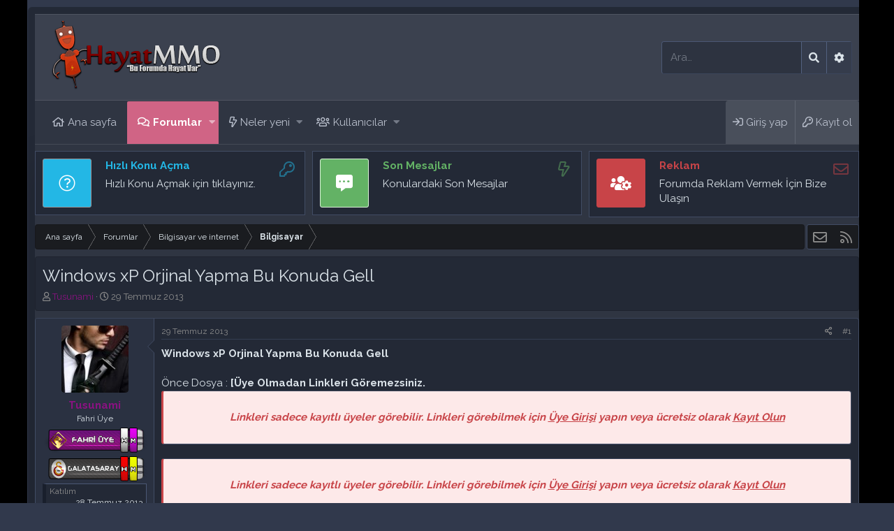

--- FILE ---
content_type: text/html; charset=utf-8
request_url: https://www.hayatmmo.org/konu/windows-xp-orjinal-yapma-bu-konuda-gell.702/
body_size: 13337
content:
<!DOCTYPE html>
<html id="XF" lang="tr-TR" dir="LTR"
	data-app="public"
	data-template="thread_view"
	data-container-key="node-385"
	data-content-key="thread-702"
	data-logged-in="false"
	data-cookie-prefix="xf_"
	data-csrf="1769145733,7df8009af41993bf7a556df9cd16cb16"
	class="XenMake PageStyleBoxed  has-no-js template-thread_view"
	>
<head>
	<meta charset="utf-8" />
	<meta http-equiv="X-UA-Compatible" content="IE=Edge" />
	<meta name="viewport" content="width=device-width, initial-scale=1, viewport-fit=cover">

	
	
	
	<link rel="shortcut icon" href="favicon.ico"/>
	<title>Windows xP Orjinal Yapma Bu Konuda Gell | Hayatmmo</title>

	
		
		<meta name="description" content="Windows xP Orjinal Yapma Bu Konuda Gell 

 Önce Dosya : [Üye Olmadan Linkleri Göremezsiniz. [url=http://www.fullmmo.net/register.php&quot;&gt;Üye Olmak için..." />
		<meta property="og:description" content="Windows xP Orjinal Yapma Bu Konuda Gell 

 Önce Dosya : [Üye Olmadan Linkleri Göremezsiniz. [url=http://www.fullmmo.net/register.php&quot;&gt;Üye Olmak için TIKLAYIN...[/url]]|202p9|49674688|vindovsunuzu_orgenal_yapen_dark_an  gel.rar|605|R~0|0|0

 rar pass:

 [Üye Olmadan Linkleri Göremezsiniz..." />
		<meta property="twitter:description" content="Windows xP Orjinal Yapma Bu Konuda Gell 

 Önce Dosya : [Üye Olmadan Linkleri Göremezsiniz. [url=http://www.fullmmo.net/register.php&quot;&gt;Üye Olmak için..." />
	
	
		<meta property="og:url" content="https://www.hayatmmo.org/konu/windows-xp-orjinal-yapma-bu-konuda-gell.702/" />
	
		<link rel="canonical" href="https://www.hayatmmo.org/konu/windows-xp-orjinal-yapma-bu-konuda-gell.702/" />
	

	
		
	
	
	<meta property="og:site_name" content="Hayatmmo" />


	
	
		
	
	
	<meta property="og:type" content="website" />


	
	
		
	
	
	
		<meta property="og:title" content="Windows xP Orjinal Yapma Bu Konuda Gell" />
		<meta property="twitter:title" content="Windows xP Orjinal Yapma Bu Konuda Gell" />
	


	
	
	
	

	
		<meta name="theme-color" content="#3b414f" />
	

	
	

	
	<link rel="preload" href="/styles/fonts/fa/fa-regular-400.woff2" as="font" type="font/woff2" crossorigin="anonymous" />


	<link rel="preload" href="/styles/fonts/fa/fa-solid-900.woff2" as="font" type="font/woff2" crossorigin="anonymous" />


<link rel="preload" href="/styles/fonts/fa/fa-brands-400.woff2" as="font" type="font/woff2" crossorigin="anonymous" />

	<link rel="stylesheet" href="/css.php?css=public%3Anormalize.css%2Cpublic%3Acore.less%2Cpublic%3Aapp.less&amp;s=12&amp;l=3&amp;d=1723245351&amp;k=3f9d7e6985fdd1205e62233e2f7cccbcb2c3de21" />

	<link rel="stylesheet" href="/css.php?css=public%3AUserActivity.less%2Cpublic%3Amessage.less%2Cpublic%3Ashare_controls.less%2Cpublic%3Axm_core.less%2Cpublic%3Axm_footer.less%2Cpublic%3Axm_hero.less%2Cpublic%3Aextra.less&amp;s=12&amp;l=3&amp;d=1723245351&amp;k=ab804e8b685d6c0e66c3489dab720d384a892c53" />

	
		<script src="/js/xf/preamble.min.js?_v=5374ff6e"></script>
	


	
	
	
	<script async src="https://www.googletagmanager.com/gtag/js?id=UA-18262629-4"></script>
	<script>
		window.dataLayer = window.dataLayer || [];
		function gtag(){dataLayer.push(arguments);}
		gtag('js', new Date());
		gtag('config', 'UA-18262629-4', {
			// 
			
			
		});
	</script>

	<!--XenForo_Require:CSS-->
	
		<link href='//fonts.googleapis.com/css?family=Raleway:400,500,600,700' rel='stylesheet' type='text/css'>
	
	
	
	
</head>
<body data-template="thread_view">

<div class="p-pageWrapper" id="top">



<div class="xm-page-wrapper">


<header class="p-header" id="header">
	<div class="p-header-inner">
		<div class="p-header-content">

			<div class="p-header-logo p-header-logo--image">
				<a href="https://www.hayatmmo.org">
										
					<img src="/styles/xenmake/elegant-dark/xenforo/logo.png"
						alt="Hayatmmo" class="logo-desktop"
						 />
					
					
				</a>
			</div>

			
			
			
				


	<div class="xm-searchWrapper">
		<div class="xm-search--field">
			<input type="text" class="input" name="keywords" placeholder="Ara…" aria-label="Ara" form="xmSearch" data-menu-autofocus="true" />
		</div>
		<div class="xm-search--submit">
			<button type="submit" form="xmSearch">
				<i class="fa fa-search" aria-hidden="true" data-xf-init="tooltip" title="Ara"></i>
			</button>
		</div>
		<div class="xm-search--advance">
			<i class="fa fa-cog" aria-hidden="true"
			   data-xf-click="menu"
			   aria-label="Ara"
			   aria-expanded="false"
			   data-xf-init="tooltip"
			   title="Daha fazla seçenek"
			   aria-haspopup="true"></i>
			<div class="menu menu--structural" data-menu="menu" aria-hidden="true">
				<div class="menu-content">
					<form action="/arama/aranan" id="xmSearch" class="xm-search" method="post" data-no-auto-focus="true">
						
						<div class="menu-row">
						
			<select name="constraints" class="js-quickSearch-constraint input" aria-label="içinde ara">
				<option value="">Her yerde</option>
<option value="{&quot;search_type&quot;:&quot;post&quot;}">Konular</option>
<option value="{&quot;search_type&quot;:&quot;post&quot;,&quot;c&quot;:{&quot;nodes&quot;:[385],&quot;child_nodes&quot;:1}}">Bu forum</option>
<option value="{&quot;search_type&quot;:&quot;post&quot;,&quot;c&quot;:{&quot;thread&quot;:702}}">Bu konu</option>

			</select>
		
							</div>
						
						
						
						<div class="menu-row">
							<label class="iconic"><input type="checkbox"  name="c[title_only]" value="1" /><i aria-hidden="true"></i><span class="iconic-label">Sadece başlıkları ara</span></label>

						</div>
						
						<div class="menu-row">
							<div class="inputGroup">
								<span class="inputGroup-text" id="ctrl_search_menu_by_member">Kullanıcı:</span>
								<input type="text" class="input" name="c[users]" data-xf-init="auto-complete" placeholder="Üye" aria-labelledby="ctrl_search_menu_by_member" />
							</div>
						</div>
						<div class="menu-footer">
							<span class="menu-footer-controls">
								<button type="submit" class="button--primary button button--icon button--icon--search"><span class="button-text">Ara</span></button>
								<a href="/arama/" class="button"><span class="button-text">Gelişmiş Arama…</span></a>
							</span>
						</div>
						<input type="hidden" name="_xfToken" value="1769145733,7df8009af41993bf7a556df9cd16cb16" />
					</form>
				</div>			
			</div>			
		</div>
	</div>


			
		</div>
	</div>
</header>






	<div class="p-navSticky p-navSticky--primary" data-xf-init="sticky-header">
		
	<nav class="p-nav">
		<div class="p-nav-inner">
			<a class="p-nav-menuTrigger" data-xf-click="off-canvas" data-menu=".js-headerOffCanvasMenu" role="button" tabindex="0">
				<i aria-hidden="true"></i>
				<span class="p-nav-menuText">Menü</span>
			</a>

			<div class="p-nav-smallLogo">
				<a href="https://www.hayatmmo.org">
							
					<img src="/styles/xenmake/elegant-dark/xenforo/logo.png"
						alt="Hayatmmo" class="logo-desktop"
					 />
					
					
				</a>
			</div>

			<div class="p-nav-scroller hScroller" data-xf-init="h-scroller" data-auto-scroll=".p-navEl.is-selected">
				<div class="hScroller-scroll">
					<ul class="p-nav-list js-offCanvasNavSource">
					
						<li>
							
	<div class="p-navEl " >
		

			
	
	<a href="https://www.hayatmmo.org"
		class="p-navEl-link "
		
		data-xf-key="1"
		data-nav-id="home">Ana sayfa</a>


			

		
		
	</div>

						</li>
					
						<li>
							
	<div class="p-navEl is-selected" data-has-children="true">
		

			
	
	<a href="/"
		class="p-navEl-link p-navEl-link--splitMenu "
		
		
		data-nav-id="forums">Forumlar</a>


			<a data-xf-key="2"
				data-xf-click="menu"
				data-menu-pos-ref="< .p-navEl"
				class="p-navEl-splitTrigger"
				role="button"
				tabindex="0"
				aria-label="Genişletilmiş geçiş"
				aria-expanded="false"
				aria-haspopup="true"></a>

		
		
			<div class="menu menu--structural" data-menu="menu" aria-hidden="true">
				<div class="menu-content">
					<!--<h4 class="menu-header">Forumlar</h4>-->
					
						
	
	
	<a href="/whats-new/posts/"
		class="menu-linkRow u-indentDepth0 js-offCanvasCopy "
		
		
		data-nav-id="newPosts">Yeni mesajlar</a>

	

					
						
	
	
	<a href="/arama/?type=post"
		class="menu-linkRow u-indentDepth0 js-offCanvasCopy "
		
		
		data-nav-id="searchForums">Forumlarda ara</a>

	

					
				</div>
			</div>
		
	</div>

						</li>
					
						<li>
							
	<div class="p-navEl " data-has-children="true">
		

			
	
	<a href="/whats-new/"
		class="p-navEl-link p-navEl-link--splitMenu "
		
		
		data-nav-id="whatsNew">Neler yeni</a>


			<a data-xf-key="3"
				data-xf-click="menu"
				data-menu-pos-ref="< .p-navEl"
				class="p-navEl-splitTrigger"
				role="button"
				tabindex="0"
				aria-label="Genişletilmiş geçiş"
				aria-expanded="false"
				aria-haspopup="true"></a>

		
		
			<div class="menu menu--structural" data-menu="menu" aria-hidden="true">
				<div class="menu-content">
					<!--<h4 class="menu-header">Neler yeni</h4>-->
					
						
	
	
	<a href="/whats-new/posts/"
		class="menu-linkRow u-indentDepth0 js-offCanvasCopy "
		 rel="nofollow"
		
		data-nav-id="whatsNewPosts">Yeni mesajlar</a>

	

					
						
	
	
	<a href="/whats-new/profile-posts/"
		class="menu-linkRow u-indentDepth0 js-offCanvasCopy "
		 rel="nofollow"
		
		data-nav-id="whatsNewProfilePosts">Yeni profil mesajları</a>

	

					
						
	
	
	<a href="/whats-new/latest-activity"
		class="menu-linkRow u-indentDepth0 js-offCanvasCopy "
		 rel="nofollow"
		
		data-nav-id="latestActivity">Son aktiviteler</a>

	

					
				</div>
			</div>
		
	</div>

						</li>
					
						<li>
							
	<div class="p-navEl " data-has-children="true">
		

			
	
	<a href="/uye/"
		class="p-navEl-link p-navEl-link--splitMenu "
		
		
		data-nav-id="members">Kullanıcılar</a>


			<a data-xf-key="4"
				data-xf-click="menu"
				data-menu-pos-ref="< .p-navEl"
				class="p-navEl-splitTrigger"
				role="button"
				tabindex="0"
				aria-label="Genişletilmiş geçiş"
				aria-expanded="false"
				aria-haspopup="true"></a>

		
		
			<div class="menu menu--structural" data-menu="menu" aria-hidden="true">
				<div class="menu-content">
					<!--<h4 class="menu-header">Kullanıcılar</h4>-->
					
						
	
	
	<a href="/çevrimiçi/"
		class="menu-linkRow u-indentDepth0 js-offCanvasCopy "
		
		
		data-nav-id="currentVisitors">Şu anki ziyaretçiler</a>

	

					
						
	
	
	<a href="/whats-new/profile-posts/"
		class="menu-linkRow u-indentDepth0 js-offCanvasCopy "
		 rel="nofollow"
		
		data-nav-id="newProfilePosts">Yeni profil mesajları</a>

	

					
						
	
	
	<a href="/arama/?type=profile_post"
		class="menu-linkRow u-indentDepth0 js-offCanvasCopy "
		
		
		data-nav-id="searchProfilePosts">Profil mesajlarında ara</a>

	

					
				</div>
			</div>
		
	</div>

						</li>
					
					</ul>
				</div>
			</div>
			
			
			<div class="p-nav-opposite">
				<div class="p-navgroup p-account p-navgroup--guest">
					
						<a href="/login/" class="p-navgroup-link p-navgroup-link--textual p-navgroup-link--logIn"
							data-xf-click="overlay" data-follow-redirects="on">
							<span class="p-navgroup-linkText">Giriş yap</span>
						</a>
						
							<a href="/register/" class="p-navgroup-link p-navgroup-link--textual p-navgroup-link--register"
								data-xf-click="overlay" data-follow-redirects="on">
								<span class="p-navgroup-linkText">Kayıt ol</span>
							</a>
						
					
					
					
				</div>

				<div class="p-navgroup p-discovery">
					<a href="/whats-new/"
						class="p-navgroup-link p-navgroup-link--iconic p-navgroup-link--whatsnew"
						aria-label="Neler yeni"
						title="Neler yeni">
						<i aria-hidden="true"></i>
						<span class="p-navgroup-linkText">Neler yeni</span>
					</a>

					
						<a href="/arama/"
							class="p-navgroup-link p-navgroup-link--iconic p-navgroup-link--search"
							data-xf-click="menu"
							data-xf-key="/"
							aria-label="Ara"
							aria-expanded="false"
							aria-haspopup="true"
							title="Ara">
							<i aria-hidden="true"></i>
							<span class="p-navgroup-linkText">Ara</span>
						</a>
						<div class="menu menu--structural menu--wide" data-menu="menu" aria-hidden="true">
							<form action="/arama/aranan" method="post"
								class="menu-content"
								data-xf-init="quick-search">

								<h3 class="menu-header">Ara</h3>
								
								<div class="menu-row">
									
										<div class="inputGroup inputGroup--joined">
											<input type="text" class="input" name="keywords" placeholder="Ara…" aria-label="Ara" data-menu-autofocus="true" />
											
			<select name="constraints" class="js-quickSearch-constraint input" aria-label="içinde ara">
				<option value="">Her yerde</option>
<option value="{&quot;search_type&quot;:&quot;post&quot;}">Konular</option>
<option value="{&quot;search_type&quot;:&quot;post&quot;,&quot;c&quot;:{&quot;nodes&quot;:[385],&quot;child_nodes&quot;:1}}">Bu forum</option>
<option value="{&quot;search_type&quot;:&quot;post&quot;,&quot;c&quot;:{&quot;thread&quot;:702}}">Bu konu</option>

			</select>
		
										</div>
									
								</div>

								
								<div class="menu-row">
									<label class="iconic"><input type="checkbox"  name="c[title_only]" value="1" /><i aria-hidden="true"></i><span class="iconic-label">Sadece başlıkları ara</span></label>

								</div>
								
								<div class="menu-row">
									<div class="inputGroup">
										<span class="inputGroup-text" id="ctrl_search_menu_by_member">Kullanıcı:</span>
										<input type="text" class="input" name="c[users]" data-xf-init="auto-complete" placeholder="Üye" aria-labelledby="ctrl_search_menu_by_member" />
									</div>
								</div>
								<div class="menu-footer">
									<span class="menu-footer-controls">
										<button type="submit" class="button--primary button button--icon button--icon--search"><span class="button-text">Ara</span></button>
										<a href="/arama/" class="button"><span class="button-text">Gelişmiş Arama…</span></a>
									</span>
								</div>

								<input type="hidden" name="_xfToken" value="1769145733,7df8009af41993bf7a556df9cd16cb16" />
							</form>
						</div>
					
					
				</div>
			</div>
			
		</div>
	</nav>

	</div>
	




<div class="offCanvasMenu offCanvasMenu--nav js-headerOffCanvasMenu" data-menu="menu" aria-hidden="true" data-ocm-builder="navigation">
	<div class="offCanvasMenu-backdrop" data-menu-close="true"></div>
	<div class="offCanvasMenu-content">
		<div class="offCanvasMenu-header">
			Menü
			<a class="offCanvasMenu-closer" data-menu-close="true" role="button" tabindex="0" aria-label="Kapat"></a>
		</div>
		
			<div class="p-offCanvasRegisterLink">
				<div class="offCanvasMenu-linkHolder">
					<a href="/login/" class="offCanvasMenu-link" data-xf-click="overlay" data-menu-close="true">
						Giriş yap
					</a>
				</div>
				<hr class="offCanvasMenu-separator" />
				
					<div class="offCanvasMenu-linkHolder">
						<a href="/register/" class="offCanvasMenu-link" data-xf-click="overlay" data-menu-close="true">
							Kayıt ol
						</a>
					</div>
					<hr class="offCanvasMenu-separator" />
				
			</div>
		
		<div class="js-offCanvasNavTarget"></div>
	</div>
</div>


	

<div class="p-body">
	<div class="p-body-inner">
	
		
		
<div id="hero-page-content" class="hero-section">
	<div class="p-hero-inner container">
		
		<div class="hero-block ask">
			<div class="hero-body">
				<div class="hero-content">
					<div class="hero-icon-box-style">
						<div class="hero_icon blue">
							<span class="hero_crown">
								<span class="hero_crown"><i class="fal fa-question-circle"></i></span>
							</span>
						</div>
						<div class="icon-box-body">
						<h4>Hızlı Konu Açma</h4>
							<p>Hızlı Konu Açmak için tıklayınız.</p>	
						</div>
						<div class="icon-box-links">
							
								
									<a href="/register/" class="button--register button button button--icon button--icon--write" data-xf-click="overlay" data-xf-click="overlay" data-follow-redirects="on" data-xf-init="tooltip" title="Kayıt ol"><span class="button-text">
									</span></a>
									
							
						</div>
					</div>
				</div>
			</div>	
		</div>
		
		
		<div class="hero-block answer">
			<div class="hero-body">
				<div class="hero-content">
					<div class="hero-icon-box-style">
						<div class="hero_icon green">
							<span class="hero_crown"><i class="fas fa-comment-alt-dots"></i></span>
						</div>
						<div class="icon-box-body">
						<h4>Son Mesajlar</h4>
							<p>Konulardaki Son Mesajlar</p>
						</div>
						<div class="icon-box-links">
							
								<a href="/whats-new/posts/" class="button--green button button button--icon button--icon--bolt" data-xf-init="tooltip" title="Yeni mesajlar"><span class="button-text"></span></a>
							
						</div>
					</div>
				</div>
			</div>	
		</div>
		
		
		<div class="hero-block expert">
			<div class="hero-body">
				<div class="hero-content">
					<div class="hero-icon-box-style">
						<div class="hero_icon red">
							<span class="hero_crown"><i class="fas fa-users-cog"></i></span>
						</div>
						<div class="icon-box-body">
						<h4>Reklam</h4>
							<p>Forumda Reklam Vermek İçin Bize Ulaşın</p>
						</div>
						<div class="icon-box-links">
							
							
									
									<a href="/cesitli/iletisim/" class="button--red button button button--icon button--icon--reply" data-xf-click="overlay" data-xf-init="tooltip" title="Bize ulaşın"><span class="button-text">
									</span></a>	
								
							
							
						</div>
					</div>
				</div>
			</div>	
		</div>
		
	</div>
</div>
	
		<!--XF:EXTRA_OUTPUT-->

		

		

		
		
		<div class='xenmake-breadcrumb'>
		
	
		<ul class="p-breadcrumbs "
			itemscope itemtype="https://schema.org/BreadcrumbList">
		
			

			
			
				
				
	<li itemprop="itemListElement" itemscope itemtype="https://schema.org/ListItem">
		<a href="https://www.hayatmmo.org" itemprop="item">
			<span itemprop="name">Ana sayfa</span>
		</a>
		<meta itemprop="position" content="1" />
	</li>

			

			
				
				
	<li itemprop="itemListElement" itemscope itemtype="https://schema.org/ListItem">
		<a href="/" itemprop="item">
			<span itemprop="name">Forumlar</span>
		</a>
		<meta itemprop="position" content="2" />
	</li>

			
			
				
				
	<li itemprop="itemListElement" itemscope itemtype="https://schema.org/ListItem">
		<a href="/kategori/bilgisayar-ve-internet.384/" itemprop="item">
			<span itemprop="name">Bilgisayar ve internet</span>
		</a>
		<meta itemprop="position" content="3" />
	</li>

			
				
				
	<li itemprop="itemListElement" itemscope itemtype="https://schema.org/ListItem">
		<a href="/forum/bilgisayar.385/" itemprop="item">
			<span itemprop="name">Bilgisayar</span>
		</a>
		<meta itemprop="position" content="4" />
	</li>

			

		
		</ul>
		
			
	

	
	
		<div class="block">
			<h3 class="block-minorHeader"><i class=""></i> Follow Us On Social Media</h3>	
		</div>
		
	
	<div class="shareButtons shareButtons--iconic">
		

			

			
			
			

			
			
			
			
			

			
			
			
			
			
			
			
			
			
			
			
						
			
		
			
				
			
			
			
				
					<a class="shareButtons-button shareButtons-button--email" href="/cesitli/iletisim" data-xf-click="overlay">
				
						<i aria-hidden="true"></i>
					<span>Bize ulaşın</span>
				</a>
			

			
				<a class="shareButtons-button shareButtons-button--rss" href="/forum/-/index.rss" target="_blank">
					<i aria-hidden="true"></i>
					<span>RSS</span>
				</a>
			
			
		
	</div>

		
	

		</div>
			
		

		
	<noscript><div class="blockMessage blockMessage--important blockMessage--iconic u-noJsOnly">JavaScript devre dışı. Daha iyi bir deneyim için, önce lütfen tarayıcınızda JavaScript'i etkinleştirin.</div></noscript>

		
	<!--[if lt IE 9]><div class="blockMessage blockMessage&#45;&#45;important blockMessage&#45;&#45;iconic">Çok eski bir web tarayıcısı kullanıyorsunuz. Bu veya diğer siteleri görüntülemekte sorunlar yaşayabilirsiniz..<br />Tarayıcınızı güncellemeli veya <a href="https://www.google.com/chrome/browser/" target="_blank">alternatif bir tarayıcı</a> kullanmalısınız.</div><![endif]-->


		
			<div class="p-body-header">
			
				
					<div class="p-title ">
					
						
							
								<h1 class="p-title-value">Windows xP Orjinal Yapma Bu Konuda Gell
	
	
	
	

</h1>
							
						
						
					
					</div>
				

				
					<div class="p-description">
	<ul class="listInline listInline--bullet">
		<li>
			<i class="fa--xf far fa-user" aria-hidden="true" title="Konbuyu başlatan"></i>
			<span class="u-srOnly">Konbuyu başlatan</span>

			<a href="/uye/tusunami.175/" class="username  u-concealed" dir="auto" data-user-id="175" data-xf-init="member-tooltip"><span class="username--style13">Tusunami</span></a>
		</li>
		<li>
			<i class="fa--xf far fa-clock" aria-hidden="true" title="Başlangıç tarihi"></i>
			<span class="u-srOnly">Başlangıç tarihi</span>

			<a href="/konu/windows-xp-orjinal-yapma-bu-konuda-gell.702/" class="u-concealed"><time  class="u-dt" dir="auto" datetime="2013-07-29T01:44:43+0300" data-time="1375051483" data-date-string="29 Temmuz 2013" data-time-string="01:44" title="29 Temmuz 2013 01:44'de">29 Temmuz 2013</time></a>
		</li>
		
	</ul>
</div>
				
			
			</div>
		

		<div class="p-body-main   xm-sidebar-default">
			

			<div class="p-body-content">
				
				<div class="p-body-pageContent">








	
	
	
		
	
	
	


	
	
	
		
	
	
	


	
	
		
	
	
	


	
	









	

	
		
	







	







<div class="block block--messages" data-xf-init="" data-type="post" data-href="/inline-mod/">

	
	


	<div class="block-outer"></div>

	<div class="block-outer js-threadStatusField"></div>

	<div class="block-container lbContainer"
		data-xf-init="lightbox select-to-quote"
		data-message-selector=".js-post"
		data-lb-id="thread-702"
		data-lb-universal="1">

		<div class="block-body js-replyNewMessageContainer">
			
				
					
	
	
	<article class="message message--post js-post js-inlineModContainer  "
		data-author="Tusunami"
		data-content="post-865"
		id="js-post-865">

		<span class="u-anchorTarget" id="post-865"></span>

		<div class="message-inner">
			<div class="message-cell message-cell--user">
				

	<section itemscope itemtype="https://schema.org/Person" class="message-user">
		<div class="message-avatar ">
			<div class="message-avatar-wrapper">
				<a href="/uye/tusunami.175/" class="avatar avatar--m" data-user-id="175" data-xf-init="member-tooltip">
			<img src="/data/avatars/m/0/175.jpg?1491317231"  alt="Tusunami" class="avatar-u175-m" itemprop="image" /> 
		</a>
				
			</div>
		</div>
		<div class="message-userDetails">
			<h4 class="message-name"><a href="/uye/tusunami.175/" class="username " dir="auto" data-user-id="175" data-xf-init="member-tooltip" itemprop="name"><span class="username--style13">Tusunami</span></a></h4>
			<h5 class="userTitle message-userTitle" dir="auto" itemprop="jobTitle">Fahri Üye</h5>
			<div class="userBanner fahri_rank message-userBanner" itemprop="jobTitle"><span class="userBanner-before"></span><strong>Fahri Üye</strong><span class="userBanner-after"></span></div>
<div class="userBanner galatasaray_rank message-userBanner" itemprop="jobTitle"><span class="userBanner-before"></span><strong>Galatasaray</strong><span class="userBanner-after"></span></div>
		</div>
		
			
			
				<div class="message-userExtras">
				
					
						<dl class="pairs pairs--justified">
							<dt>Katılım</dt>
							<dd>28 Temmuz 2013</dd>
						</dl>
					
					
						<dl class="pairs pairs--justified">
							<dt>Mesajlar</dt>
							<dd>47</dd>
						</dl>
					
					
						<dl class="pairs pairs--justified">
							<dt>Tepkime puanı</dt>
							<dd>9</dd>
						</dl>
					
					
						<dl class="pairs pairs--justified">
							<dt>Puanları</dt>
							<dd>0</dd>
						</dl>
					
					
					
						<dl class="pairs pairs--justified">
							<dt>Konum</dt>
							<dd>
								
									<a href="/cesitli/location-info?location=Universe" rel="nofollow noreferrer" target="_blank" class="u-concealed">Universe</a>
								
							</dd>
						</dl>
					
					
						<dl class="pairs pairs--justified">
							<dt>Web sitesi</dt>
							<dd><a href="http://www.twitter.com/tusunamii" rel="nofollow" target="_blank">www.twitter.com</a></dd>
						</dl>
					
					
						

	

						
							

	

						
					
				
				</div>
			
		
		<span class="message-userArrow"></span>
	</section>

			</div>
			<div class="message-cell message-cell--main">
				<div class="message-main js-quickEditTarget">

					<header class="message-attribution message-attribution--split">
						<div class="message-attribution-main">
							<a href="/konu/windows-xp-orjinal-yapma-bu-konuda-gell.702/post-865" class="u-concealed"
								rel="nofollow">
								<time  class="u-dt" dir="auto" datetime="2013-07-29T01:44:43+0300" data-time="1375051483" data-date-string="29 Temmuz 2013" data-time-string="01:44" title="29 Temmuz 2013 01:44'de">29 Temmuz 2013</time>
							</a>
						</div>

						<ul class="message-attribution-opposite message-attribution-opposite--list">
							
							<li>
								<a href="/konu/windows-xp-orjinal-yapma-bu-konuda-gell.702/post-865"
									data-xf-init="share-tooltip" data-href="/mesaj/865/share"
									rel="nofollow">
									<i class="fa--xf far fa-share-alt" aria-hidden="true"></i>
								</a>
							</li>
							
							
								<li>
									<a href="/konu/windows-xp-orjinal-yapma-bu-konuda-gell.702/post-865" rel="nofollow">
										#1
									</a>
								</li>
							
						</ul>
					</header>

					<div class="message-content js-messageContent">

						
						
						

						<div class="message-userContent lbContainer js-lbContainer "
							data-lb-id="post-865"
							data-lb-caption-desc="Tusunami &middot; 29 Temmuz 2013 01:44&#039;de">

							
								

	

							

							<article class="message-body js-selectToQuote">
								
								<div class="bbWrapper"><b> Windows xP Orjinal Yapma Bu Konuda Gell </b><br />
<br />
 Önce Dosya : <b>[Üye Olmadan Linkleri Göremezsiniz. <div class="blockMessage blockMessage--error">
<br />
<strong><em><div align="center">Linkleri sadece kayıtlı üyeler görebilir. Linkleri görebilmek için <a href="/login">Üye Girişi</a> yapın veya ücretsiz olarak <a href="/register">Kayıt Olun</a></div></em></strong>
<br />
</div></b><div class="blockMessage blockMessage--error">
<br />
<strong><em><div align="center">Linkleri sadece kayıtlı üyeler görebilir. Linkleri görebilmek için <a href="/login">Üye Girişi</a> yapın veya ücretsiz olarak <a href="/register">Kayıt Olun</a></div></em></strong>
<br />
</div></div>
								<div class="js-selectToQuoteEnd">&nbsp;</div>
								
							</article>

							
								

	

							

							
						</div>

						

						
	

					</div>

					<footer class="message-footer">
						

						<div class="reactionsBar js-reactionsList ">
							
						</div>

						<div class="js-historyTarget message-historyTarget toggleTarget" data-href="trigger-href"></div>
					</footer>
				</div>
			</div>
			
		</div>
	</article>

	

				
			
		</div>
	</div>

	
		<div class="block-outer block-outer--after">
			
				
				
				
					<div class="block-outer-opposite">
						
							<a href="/login/" class="button--link button" data-xf-click="overlay"><span class="button-text">
								Cevap yazmak için giriş yap yada kayıt ol.
							</span></a>
						
					</div>
				
			
		</div>
	

	
	

</div>







<div class="blockMessage blockMessage--none">
	
	
		
		<div class="shareButtons shareButtons--iconic" data-xf-init="share-buttons" data-page-url="" data-page-title="" data-page-desc="">
			
				<span class="shareButtons-label">Paylaş:</span>
			

			<div class="shareButtons-buttons">
				

					
						<a class="shareButtons-button shareButtons-button--brand shareButtons-button--facebook" data-href="https://www.facebook.com/sharer.php?u={url}">
							<i aria-hidden="true"></i>
							<span>Facebook</span>
						</a>
					

					
						<a class="shareButtons-button shareButtons-button--brand shareButtons-button--twitter" data-href="https://twitter.com/intent/tweet?url={url}&amp;text={title}">
							<i aria-hidden="true"></i>
							<span>Twitter</span>
						</a>
					

					
						<a class="shareButtons-button shareButtons-button--brand shareButtons-button--reddit" data-href="https://reddit.com/submit?url={url}&amp;title={title}">
							<i aria-hidden="true"></i>
							<span>Reddit</span>
						</a>
					

					
						<a class="shareButtons-button shareButtons-button--brand shareButtons-button--pinterest" data-href="https://pinterest.com/pin/create/bookmarklet/?url={url}&amp;description={title}">
							<i aria-hidden="true"></i>
							<span>Pinterest</span>
						</a>
					

					
						<a class="shareButtons-button shareButtons-button--brand shareButtons-button--tumblr" data-href="https://www.tumblr.com/widgets/share/tool?canonicalUrl={url}&amp;title={title}">
							<i aria-hidden="true"></i>
							<span>Tumblr</span>
						</a>
					

					
						<a class="shareButtons-button shareButtons-button--brand shareButtons-button--whatsApp" data-href="https://api.whatsapp.com/send?text={title}&nbsp;{url}">
							<i aria-hidden="true"></i>
							<span>WhatsApp</span>
						</a>
					

					
						<a class="shareButtons-button shareButtons-button--email" data-href="mailto:?subject={title}&amp;body={url}">
							<i aria-hidden="true"></i>
							<span>E-posta</span>
						</a>
					

					
						<a class="shareButtons-button shareButtons-button--link is-hidden" data-clipboard="{url}">
							<i aria-hidden="true"></i>
							<span>Link</span>
						</a>
					
				
			</div>
		</div>
	

</div>



	
	
			
		
		
			
			<script class="js-extraPhrases" type="application/json">
					{
						"ua_x_was_last_seen": "{username} was last seen: {date}"
					}
			</script>
		
		<div class="block">
			<div id="uaThreadViewContainer" class="block-container">
				<h3 class="block-minorHeader">Users Who Are Viewing This Konu <span class="footnote">(Users: 0, Guests: 1)</span></h3>
				<div class="block-body">
					<div class="block-row block-row--minor">							
															
							<ul class="listInline listInline--comma">
								
							</ul>
							
						
					</div>
				</div>
			</div>
		</div>
	




</div>
				
			</div>

			
		</div>

		
		
		<div class='xenmake-breadcrumb bottom'>
		
	
		<ul class="p-breadcrumbs p-breadcrumbs--bottom"
			itemscope itemtype="https://schema.org/BreadcrumbList">
		
			

			
			
				
				
	<li itemprop="itemListElement" itemscope itemtype="https://schema.org/ListItem">
		<a href="https://www.hayatmmo.org" itemprop="item">
			<span itemprop="name">Ana sayfa</span>
		</a>
		<meta itemprop="position" content="1" />
	</li>

			

			
				
				
	<li itemprop="itemListElement" itemscope itemtype="https://schema.org/ListItem">
		<a href="/" itemprop="item">
			<span itemprop="name">Forumlar</span>
		</a>
		<meta itemprop="position" content="2" />
	</li>

			
			
				
				
	<li itemprop="itemListElement" itemscope itemtype="https://schema.org/ListItem">
		<a href="/kategori/bilgisayar-ve-internet.384/" itemprop="item">
			<span itemprop="name">Bilgisayar ve internet</span>
		</a>
		<meta itemprop="position" content="3" />
	</li>

			
				
				
	<li itemprop="itemListElement" itemscope itemtype="https://schema.org/ListItem">
		<a href="/forum/bilgisayar.385/" itemprop="item">
			<span itemprop="name">Bilgisayar</span>
		</a>
		<meta itemprop="position" content="4" />
	</li>

			

		
		</ul>
		
			
	

	
	
		<div class="block">
			<h3 class="block-minorHeader"><i class=""></i> Follow Us On Social Media</h3>	
		</div>
		
	
	<div class="shareButtons shareButtons--iconic">
		

			

			
			
			

			
			
			
			
			

			
			
			
			
			
			
			
			
			
			
			
						
			
		
			
				
			
			
			
				
					<a class="shareButtons-button shareButtons-button--email" href="/cesitli/iletisim" data-xf-click="overlay">
				
						<i aria-hidden="true"></i>
					<span>Bize ulaşın</span>
				</a>
			

			
				<a class="shareButtons-button shareButtons-button--rss" href="/forum/-/index.rss" target="_blank">
					<i aria-hidden="true"></i>
					<span>RSS</span>
				</a>
			
			
		
	</div>

		
	

		</div>	
		
		
	</div>
</div>



<footer class="p-footer" id="footer">
	<div class="p-footer-inner">
		<div class="p-footer-row">
			
			
			<div class="p-footer-row-opposite">
				<ul class="p-footer-linkList">
					
						
							<li><a href="/cesitli/iletisim/" data-xf-click="overlay">Bize ulaşın</a></li>
						
					

					
						<li><a href="/yardim/hizmet-sozlesmesi/">Şartlar ve kurallar</a></li>
					

					
						<li><a href="/yardim/privacy-policy/">Gizlilik politikası</a></li>
					

					
						<li><a href="/yardim/">Yardım</a></li>
					

					
						<li><a class="footer-home" href="https://www.hayatmmo.org">Ana sayfa</a></li>
					

					<li><a href="/forum/-/index.rss" target="_blank" class="p-footer-rssLink" title="RSS"><span aria-hidden="true"><i class="fa--xf far fa-rss" aria-hidden="true"></i><span class="u-srOnly">RSS</span></span></a></li>
				</ul>
			</div>
		</div>
	</div>
</footer>

	
<div class="xm_advancedFooter">
	<div class="p-footer-inner">
		<div class="pageContent">
			<div class="xm_advancedFooterRow">
				
				<div class="block xm_aboutUs">
					
						
	
			
			<div class="block-container">
			<div class="block">
				<h3 class="block-minorHeader"><i class="fas fa-chalkboard-teacher"></i>HayatMMO</h3>
					<!-- AnkSOFT Başlangıç -->

<div style="display: none;">
  <a href="https://www.anksoft.net/vds-sunucu" rel="follow" title="VDS Sunucuları Satın Al">VDS satın al</a>
  <a href="https://www.anksoft.net/minecraft" rel="follow" title="Minecraft Sunucusu Kiralama">Minecraft Server Kiralama</a>
  <a href="https://www.anksoft.net/web-hosting" rel="follow" title="Web Hosting Hizmetleri">Hosting satın al</a>
  <a href="https://www.anksoft.net/sunucu-barindirma" rel="follow" title="Sunucu Barındırma Hizmetleri">Sunucu Barındırma</a>
</div>
<!-- AnkSOFT Bitiş -->

<!-- NetHUB Başlangıç -->
<div style="display: none;"> <a href="https://www.nethub.com.tr/" title="hosting satın al">Hosting Satın Al</a>
<a href="https://www.nethub.com.tr/" title="Hosting Satın Al ">VDS Satın Al </a>
</div>
<div style="margin: 46px;"
<small><center><a href="https://www.nethub.com.tr/kategori/bulut-sunucu" target="_blank"><img src="https://www.nethub.com.tr/resources/uploads/logo/2024-02-19/nethub-turkiye-nin-dijital-hizmetler-otomasyonu.svg" title="vds kirala" alt="vds kirala"></br></a></small>
<p><a href="https://www.nethub.com.tr/kategori/bulut-sunucu"  alt="vds kirala">Sanal sunucusu olarak NetHUB'ı Önermekteyiz. Hemen vds kirala</a></p>
</div>
<!-- NetHUB Bitiş -->
			</div>	
			</div>
			

						
				</div>
				
					
				
				<div class="block xm_navigation">
					
						
	
			
				
	<div class="block-container">
		<div class="block">
			<h3 class="block-minorHeader"><i class=""></i><i class="fas fa-bolt"></i> Neler yeni</h3>
			<div class="block-body block-row">
				
				<div class="blockLink"><i class="fas fa-caret-right"></i> <a class=" " href="/whats-new/posts/" rel="nofollow">Yeni mesajlar</a></div>
				
				
					<div class="blockLink"><i class="fas fa-caret-right"></i> <a class=" " href="/whats-new/profile-posts/" rel="nofollow">Yeni profil mesajları</a></div>
				
				
				
					

					<div class="blockLink"><i class="fas fa-caret-right"></i> <a class=" " href="/whats-new/latest-activity" rel="nofollow">Son aktivite</a></div>
				
			</div>		
		</div>	
	</div>

			

						
				</div>
				
					
				
				<div class="block xm_userNavigation">
						
						
	
			
				<div class="block" data-widget-id="0" data-widget-key="" data-widget-definition="online_statistics">
	<div class="block-container">
		<h3 class="block-minorHeader">Online istatistikleri</h3>
		<div class="block-body block-row">
			<dl class="pairs pairs--justified">
				<dt>Çevrimiçi kullanıcılar</dt>
				<dd>0</dd>
			</dl>

			<dl class="pairs pairs--justified">
				<dt>Çevrimiçi ziyaretçiler</dt>
				<dd>82</dd>
			</dl>

			<dl class="pairs pairs--justified">
				<dt>Toplam ziyaretçi</dt>
				<dd>82</dd>
			</dl>
		</div>
		<div class="block-footer">
			Toplamlar, gizli ziyaretçiler içerebilir.
		</div>
	</div>
</div>
			
	
						
				</div>
				
					
				
			</div>
		</div>
	</div>
</div>




	



<footer class="p-footer" id="footer">
	<div class="p-footer-inner">
		
			<div class="p-footer-copyright">
			
				<a href="https://xenforo.com" class="u-concealed" dir="ltr" target="_blank">Forum software by XenForo&trade; <span class="copyright">&copy; 2010-2019 XenForo Ltd.</span></a>
				<br><a class="u-concealed" rel="dofollow" href="https://x&#101;nfor&#111;.g&#101;n.t&#114;" target="_blank "title="x&#101;nfor&#111; 2 ,T&#101;ma Ta&#115;arı&#109;lar&#305;,&#120;&#101;nf&#111;ro Opt&#105;mizasy&#48;n,K&#117;r&#117;l&#117;m,x&#101;nfor&#48; Style,&#120;&#101;nfor&#48;o Th&#101;mes"><span>T&#252;rk&#231;&#101; X&#101;nF&#111;r&#111; 2</span></a> B&#121; &#101;TiK&#101;T&#8482; 2&#48;1&#55; <br />
<a href="https://lw-addons.net" class="u-concealed" dir="ltr" style="display: block">Certain add-ons by LW Addons <span class="copyright">&copy;2017 Liam Williams.</span></a>
			
			</div>
		

		
	</div>
</footer>	

</div> <!-- closing xm-page-wrapper -->
</div> <!-- closing p-pageWrapper -->

<div class="u-bottomFixer js-bottomFixTarget">
	
	
</div>


	<div class="u-scrollButtons js-scrollButtons" data-trigger-type="up">
		<a href="#top" class="button--scroll button" data-xf-click="scroll-to"><span class="button-text"><i class="fa--xf far fa-arrow-up" aria-hidden="true"></i><span class="u-srOnly">Üst</span></span></a>
		
	</div>



	<script src="/js/vendor/jquery/jquery-3.3.1.min.js?_v=5374ff6e"></script>
	<script src="/js/vendor/vendor-compiled.js?_v=5374ff6e"></script>
	<script src="/js/xf/core-compiled.js?_v=5374ff6e"></script>
	<script src="/js/sv/useractivity/last_seen.min.js?_v=5374ff6e"></script>

	<script>
		jQuery.extend(true, XF.config, {
			// 
			userId: 0,
			enablePush: false,
			pushAppServerKey: '',
			url: {
				fullBase: 'https://www.hayatmmo.org/',
				basePath: '/',
				css: '/css.php?css=__SENTINEL__&s=12&l=3&d=1723245351',
				keepAlive: '/login/keep-alive'
			},
			cookie: {
				path: '/',
				domain: '',
				prefix: 'xf_',
				secure: true
			},
			csrf: '1769145733,7df8009af41993bf7a556df9cd16cb16',
			js: {"\/js\/sv\/useractivity\/last_seen.min.js?_v=5374ff6e":true},
			css: {"public:UserActivity.less":true,"public:message.less":true,"public:share_controls.less":true,"public:xm_core.less":true,"public:xm_footer.less":true,"public:xm_hero.less":true,"public:extra.less":true},
			time: {
				now: 1769145733,
				today: 1769115600,
				todayDow: 5
			},
			borderSizeFeature: '3px',
			fontAwesomeWeight: 'r',
			enableRtnProtect: true,
			enableFormSubmitSticky: true,
			uploadMaxFilesize: 268435456,
			allowedVideoExtensions: ["m4v","mov","mp4","mp4v","mpeg","mpg","ogv","webm"],
			shortcodeToEmoji: true,
			visitorCounts: {
				conversations_unread: '0',
				alerts_unread: '0',
				total_unread: '0',
				title_count: true,
				icon_indicator: true
			},
			jsState: {},
			publicMetadataLogoUrl: '',
			publicPushBadgeUrl: 'https://www.hayatmmo.org/styles/xenmake/elegant-dark/xenforo/bell.png'
		});

		jQuery.extend(XF.phrases, {
			// 
			date_x_at_time_y: "{date} {time}\'de",
			day_x_at_time_y:  "{day} saat {time}\'de",
			yesterday_at_x:   "Dün {time} da",
			x_minutes_ago:    "{minutes} dakika önce",
			one_minute_ago:   "1 dakika önce",
			a_moment_ago:     "Az önce",
			today_at_x:       "Bugün {time}",
			in_a_moment:      "Birazdan",
			in_a_minute:      "Bir dakika içinde",
			in_x_minutes:     "{minutes} dakika sonra",
			later_today_at_x: "Later today at {time}",
			tomorrow_at_x:    "Yarın {time} \'da",

			day0: "Pazar",
			day1: "Pazartesi",
			day2: "Salı",
			day3: "Çarşamba",
			day4: "Perşembe",
			day5: "Cuma",
			day6: "Cumartesi",

			dayShort0: "Pazar",
			dayShort1: "Pzrts",
			dayShort2: "Salı",
			dayShort3: "Çrşb",
			dayShort4: "Prşb",
			dayShort5: "Cuma",
			dayShort6: "Cmrts",

			month0: "Ocak",
			month1: "Şubat",
			month2: "Mart",
			month3: "Nisan",
			month4: "Mayıs",
			month5: "Haziran",
			month6: "Temmuz",
			month7: "Ağustos",
			month8: "Eylül",
			month9: "Ekim",
			month10: "Kasım",
			month11: "Aralık",

			active_user_changed_reload_page: "Aktif kullanıcı değişti. Tarayıcı sayfanızı yenileyerek yeni aktif sisteme geçebilirisiniz.",
			server_did_not_respond_in_time_try_again: "Sunucu zamanında yanıt vermedi. Tekrar deneyin.",
			oops_we_ran_into_some_problems: "Hata! Bazı sorunlarla karşılaştık.",
			oops_we_ran_into_some_problems_more_details_console: "Hata! Bazı sorunlarla karşılaştık.Lütfen daha sonra tekrar deneyiniz.Sorun kullandığınız tarayıcısından kaynaklıda olabilir.",
			file_too_large_to_upload: "Dosya yüklenemeyecek kadar büyük.",
			uploaded_file_is_too_large_for_server_to_process: "Yüklemeye çalıştığınız dosya sunucunun işlemesi için çok büyük.",
			files_being_uploaded_are_you_sure: "Dosyalar hala yükleniyor. Bu formu göndermek istediğinizden emin misiniz?",
			attach: "Dosya ekle",
			rich_text_box: "Zengin metin kutusu",
			close: "Kapat",
			link_copied_to_clipboard: "Bağlantı panoya kopyalandı.",
			text_copied_to_clipboard: "Metin panoya kopyalandı.",
			loading: "Yükleniyor…",

			processing: "İşleminiz yapılıyor",
			'processing...': "İşleminiz yapılıyor…",

			showing_x_of_y_items: "{total} öğenin {count} tanesi gösteriliyor",
			showing_all_items: "Tüm öğeler gösteriliyor",
			no_items_to_display: "Görüntülenecek öğe yok",

			push_enable_notification_title: "Push bildirimleri Hayatmmo adresinde başarıyla etkinleştirildi",
			push_enable_notification_body: "Push bildirimlerini etkinleştirdiğiniz için teşekkür ederiz!"
		});
	</script>

	<form style="display:none" hidden="hidden">
		<input type="text" name="_xfClientLoadTime" value="" id="_xfClientLoadTime" title="_xfClientLoadTime" tabindex="-1" />
	</form>

	






	


	<script type="text/template" id="xfReactTooltipTemplate">
		<div class="tooltip-content-inner">
			<div class="reactTooltip">
				
					<a href="#" class="reaction reaction--1" data-reaction-id="1"><i aria-hidden="true"></i><img src="[data-uri]" class="reaction-sprite js-reaction" alt="Like" title="Like" data-xf-init="tooltip" /></a>
				
					<a href="#" class="reaction reaction--2" data-reaction-id="2"><i aria-hidden="true"></i><img src="[data-uri]" class="reaction-sprite js-reaction" alt="Love" title="Love" data-xf-init="tooltip" /></a>
				
					<a href="#" class="reaction reaction--3" data-reaction-id="3"><i aria-hidden="true"></i><img src="[data-uri]" class="reaction-sprite js-reaction" alt="Haha" title="Haha" data-xf-init="tooltip" /></a>
				
					<a href="#" class="reaction reaction--4" data-reaction-id="4"><i aria-hidden="true"></i><img src="[data-uri]" class="reaction-sprite js-reaction" alt="Wow" title="Wow" data-xf-init="tooltip" /></a>
				
					<a href="#" class="reaction reaction--5" data-reaction-id="5"><i aria-hidden="true"></i><img src="[data-uri]" class="reaction-sprite js-reaction" alt="Sad" title="Sad" data-xf-init="tooltip" /></a>
				
					<a href="#" class="reaction reaction--6" data-reaction-id="6"><i aria-hidden="true"></i><img src="[data-uri]" class="reaction-sprite js-reaction" alt="Angry" title="Angry" data-xf-init="tooltip" /></a>
				
			</div>
		</div>
	</script>


<div class="pageskin-main">
	<a href="https://55lvlmt2.net/" target="_blank">
	<div class="pageskin-left"></div>
	<div class="pageskin-right"></div>
	</a>
</div>	
	

	
		
	
	
		<script type="application/ld+json">
		{
			"@context": "https://schema.org",
			"@type": "DiscussionForumPosting",
			"@id": "https:\/\/www.hayatmmo.org\/konu\/windows-xp-orjinal-yapma-bu-konuda-gell.702\/",
			"headline": "Windows xP Orjinal Yapma Bu Konuda Gell",
			"articleBody": "Windows xP Orjinal Yapma Bu Konuda Gell \n\n Önce Dosya : [Üye Olmadan Linkleri Göremezsiniz. [url=http:\/\/www.fullmmo.net\/register.php\">Üye Olmak için TIKLAYIN...[\/url]]|202p9|49674688|vindovsunuzu_orgenal_yapen_dark_an  gel.rar|605|R~0|0|0\n\n rar pass:\n\n [Üye Olmadan Linkleri Göremezsiniz. [url=http:\/\/www.fullmmo.net\/register.php\">Üye Olmak için TIKLAYIN...[\/url]]\n\n \n\n \n\n microsoft  orijinal ürün muhabbetini çıkardığından beri bazı updateleri yapamaz  olmuştuk bunu lisanssız windows kullananları engellemek icin yapmıştı\n\n \n\n autopatcher gibi bazı update programları var ama bununla windowsun update sitesini bile kandırabiliyorsunuz\n\n \n\n önce Microsoft Genuine Advantage Diagnostic Tool u çalıştırın en üste kırmızı yazıyı göreceksiniz (invalid product key)\n\n \n\n sonra wga-fix dosyasını çaıltırıp evet\/ja ya basmanız yeterli\n\n \n\n Microsoft Genuine Advantage Diagnostic Tool ile tekrar kontrol ettiğinizde yeşil genuine yazdığını göreceksiniz\n\n eğer herhangi bir sorun çıkarsa keyfinder ile seri noyu değiştiriğ tekrar deneyin",
			"articleSection": "Bilgisayar",
			"author": {
				"@type": "Person",
				"name": "Tusunami"
			},
			"datePublished": "2013-07-29",
			"dateModified": "2013-07-29",
			"image": "https:\/\/www.hayatmmo.org\/data\/avatars\/l\/0\/175.jpg?1491317231",
			"interactionStatistic": {
				"@type": "InteractionCounter",
				"interactionType": "https://schema.org/ReplyAction",
				"userInteractionCount": 0
			}
		}
		</script>
	


</body>
</html>











--- FILE ---
content_type: text/javascript
request_url: https://www.hayatmmo.org/js/sv/useractivity/last_seen.min.js?_v=5374ff6e
body_size: 687
content:
var $jscomp=$jscomp||{};$jscomp.scope={};$jscomp.findInternal=function(a,b,c){a instanceof String&&(a=String(a));for(var d=a.length,e=0;e<d;e++){var f=a[e];if(b.call(c,f,e,a))return{i:e,v:f}}return{i:-1,v:void 0}};$jscomp.ASSUME_ES5=!1;$jscomp.ASSUME_NO_NATIVE_MAP=!1;$jscomp.ASSUME_NO_NATIVE_SET=!1;$jscomp.defineProperty=$jscomp.ASSUME_ES5||"function"==typeof Object.defineProperties?Object.defineProperty:function(a,b,c){a!=Array.prototype&&a!=Object.prototype&&(a[b]=c.value)};
$jscomp.getGlobal=function(a){return"undefined"!=typeof window&&window===a?a:"undefined"!=typeof global&&null!=global?global:a};$jscomp.global=$jscomp.getGlobal(this);$jscomp.polyfill=function(a,b,c,d){if(b){c=$jscomp.global;a=a.split(".");for(d=0;d<a.length-1;d++){var e=a[d];e in c||(c[e]={});c=c[e]}a=a[a.length-1];d=c[a];b=b(d);b!=d&&null!=b&&$jscomp.defineProperty(c,a,{configurable:!0,writable:!0,value:b})}};
$jscomp.polyfill("Array.prototype.find",function(a){return a?a:function(a,c){return $jscomp.findInternal(this,a,c).v}},"es6","es3");var SV=window.SV||{};
(function(a,b,c,d){SV.UserActivityLastSeen=XF.Element.newHandler({options:a.extend(!0,{},XF.TooltipOptions.base,{username:null,textTarget:".uaLastSeenBlock:first"}),trigger:null,tooltip:null,init:function(){var a=XF.TooltipOptions.extractTooltip(this.options),c=XF.TooltipOptions.extractTrigger(this.options),b=this.$target.parent().find(this.options.textTarget);b.remove();this.dateHtml=b.html();b=XF.phrase("ua_x_was_last_seen",{"{username}":this.options.username,"{date}":this.dateHtml});a.html=!0;
this.tooltip=new XF.TooltipElement(b,a);this.trigger=new XF.TooltipTrigger(this.$target,this.tooltip,c);this.trigger.init()}});XF.Element.register("user-activity-last-seen","SV.UserActivityLastSeen")})(jQuery,window,document);


--- FILE ---
content_type: image/svg+xml
request_url: https://www.nethub.com.tr/resources/uploads/logo/2024-02-19/nethub-turkiye-nin-dijital-hizmetler-otomasyonu.svg
body_size: 3419
content:
<svg xmlns="http://www.w3.org/2000/svg" xmlns:xlink="http://www.w3.org/1999/xlink" version="1.0" x="0" y="0" width="2400" height="629.1476156007285" viewBox="46.98289657592773 92.75170303344727 246.03420684814452 64.49659774780274" preserveAspectRatio="xMidYMid meet" color-interpolation-filters="sRGB"><g><defs><linearGradient id="92" x1="0%" y1="0%" x2="100%" y2="0%"><stop offset="0%" stop-color="#fa71cd"></stop> <stop offset="100%" stop-color="#9b59b6"></stop></linearGradient><linearGradient id="93" x1="0%" y1="0%" x2="100%" y2="0%"><stop offset="0%" stop-color="#f9d423"></stop> <stop offset="100%" stop-color="#f83600"></stop></linearGradient><linearGradient id="94" x1="0%" y1="0%" x2="100%" y2="0%"><stop offset="0%" stop-color="#0064d2"></stop> <stop offset="100%" stop-color="#1cb0f6"></stop></linearGradient><linearGradient id="95" x1="0%" y1="0%" x2="100%" y2="0%"><stop offset="0%" stop-color="#f00978"></stop> <stop offset="100%" stop-color="#3f51b1"></stop></linearGradient><linearGradient id="96" x1="0%" y1="0%" x2="100%" y2="0%"><stop offset="0%" stop-color="#7873f5"></stop> <stop offset="100%" stop-color="#ec77ab"></stop></linearGradient><linearGradient id="97" x1="0%" y1="0%" x2="100%" y2="0%"><stop offset="0%" stop-color="#f9d423"></stop> <stop offset="100%" stop-color="#e14fad"></stop></linearGradient><linearGradient id="98" x1="0%" y1="0%" x2="100%" y2="0%"><stop offset="0%" stop-color="#009efd"></stop> <stop offset="100%" stop-color="#2af598"></stop></linearGradient><linearGradient id="99" x1="0%" y1="0%" x2="100%" y2="0%"><stop offset="0%" stop-color="#ffcc00"></stop> <stop offset="100%" stop-color="#00b140"></stop></linearGradient><linearGradient id="100" x1="0%" y1="0%" x2="100%" y2="0%"><stop offset="0%" stop-color="#d51007"></stop> <stop offset="100%" stop-color="#ff8177"></stop></linearGradient><linearGradient id="102" x1="0%" y1="0%" x2="100%" y2="0%"><stop offset="0%" stop-color="#a2b6df"></stop> <stop offset="100%" stop-color="#0c3483"></stop></linearGradient><linearGradient id="103" x1="0%" y1="0%" x2="100%" y2="0%"><stop offset="0%" stop-color="#7ac5d8"></stop> <stop offset="100%" stop-color="#eea2a2"></stop></linearGradient><linearGradient id="104" x1="0%" y1="0%" x2="100%" y2="0%"><stop offset="0%" stop-color="#00ecbc"></stop> <stop offset="100%" stop-color="#007adf"></stop></linearGradient><linearGradient id="105" x1="0%" y1="0%" x2="100%" y2="0%"><stop offset="0%" stop-color="#b88746"></stop> <stop offset="100%" stop-color="#fdf5a6"></stop></linearGradient></defs><g fill="#333" class="icon-text-wrapper icon-svg-group iconsvg" transform="translate(49.394996643066406,95.1638011932373)"><g class="iconsvg-imagesvg" transform="translate(0,0)"><g><rect fill="#333" fill-opacity="0" stroke-width="2" x="0" y="0" width="60" height="59.672398532059" class="image-rect"></rect> <svg x="0" y="0" width="60" height="59.672398532059" filtersec="colorsb6357550471" class="image-svg-svg primary" style="overflow: visible;"><svg xmlns="http://www.w3.org/2000/svg" viewBox="0 0 64.26000213623047 63.9090576171875"><path d="M2 0c4.89 0 10.26 0 15.63.1a3.81 3.81 0 0 1 2.22 1.27q14.22 14.12 28.37 28.31c.77.77 1.57 1.52 2.85 2.77a31.67 31.67 0 0 0 .45-3.27V2.97c0-2.94 0-2.95 3-2.95h7.84c1.3 0 1.9.41 1.9 1.8v60.75zM.78 14.12c3.69 3.76 7.4 7.49 11 11.31a3.26 3.26 0 0 1 .52 2.07c0 11.41 0 22.82.06 34.24 0 1.69-.62 2.22-2.24 2.16-2.53-.09-5.07-.13-7.6 0C.56 64 0 63.28 0 61.34c.07-13.27 0-26.55 0-39.82v-7.07z" fill="#2b3c85"></path><path d="M49.76 63.88H24.58c-1.13 0-2.07 0-2.06-1.61V36.61z" fill="#f2a833"></path></svg></svg> </g></g> <g transform="translate(67,6.350196838378906)"><g fill-rule="" class="tp-name iconsvg-namesvg" transform="translate(0,0)"><g transform="scale(1)"><g><path d="M26.61-30.25L22.2-30.25C21.37-30.25 20.87-29.97 20.87-28.91L20.87-12.96 11.12-28.68C10.53-29.6 10.2-30.25 9.06-30.25L4.73-30.25C3.68-30.25 3.4-29.74 3.4-28.91L3.4-1.33C3.4-0.28 3.91 0 4.73 0L9.28 0C10.11 0 10.62-0.28 10.62-1.33L10.62-17.33 20.36-1.56C20.96-0.64 21.28 0 22.43 0L26.61 0C27.67 0 27.95-0.51 27.95-1.33L27.95-28.91C27.95-29.97 27.44-30.25 26.61-30.25ZM56.68-6.44L42.01-6.44 42.01-12.5 54.33-12.5C55.39-12.5 55.66-13.01 55.66-13.84L55.66-17.42C55.66-18.25 55.39-18.75 54.33-18.75L42.01-18.75 42.01-23.76 55.89-23.76C56.95-23.76 57.23-24.27 57.23-25.1L57.23-28.91C57.23-29.74 56.95-30.25 55.89-30.25L36.08-30.25C35.03-30.25 34.75-29.74 34.75-28.91L34.75-1.33C34.75-0.51 35.03 0 36.08 0L56.68 0C57.73 0 58.01-0.51 58.01-1.33L58.01-5.1C58.01-5.93 57.73-6.44 56.68-6.44ZM84.02-30.25L62.7-30.25C61.64-30.25 61.36-29.74 61.36-28.91L61.36-25.1C61.36-24.27 61.64-23.76 62.7-23.76L69.78-23.76 69.78-1.33C69.78-0.28 70.28 0 71.11 0L75.66 0C76.49 0 76.99-0.28 76.99-1.33L76.99-23.76 84.02-23.76C85.08-23.76 85.36-24.27 85.36-25.1L85.36-28.91C85.36-29.74 85.08-30.25 84.02-30.25ZM113.3-30.25L108.75-30.25C107.93-30.25 107.42-29.97 107.42-28.91L107.42-18.52 97.17-18.52 97.17-28.91C97.17-29.97 96.71-30.25 95.84-30.25L91.29-30.25C90.46-30.25 89.95-29.97 89.95-28.91L89.95-1.33C89.95-0.28 90.46 0 91.29 0L95.84 0C96.71 0 97.17-0.28 97.17-1.33L97.17-11.72 107.42-11.72 107.42-1.33C107.42-0.28 107.93 0 108.75 0L113.3 0C114.13 0 114.64-0.28 114.64-1.33L114.64-28.91C114.64-29.97 114.13-30.25 113.3-30.25ZM144.06-30.25L139.5-30.25C138.68-30.25 138.17-29.97 138.17-28.91L138.17-10.25C138.17-7.35 136.24-5.7 133.21-5.7 130.17-5.7 128.29-7.35 128.29-10.25L128.29-28.91C128.29-29.97 127.78-30.25 126.96-30.25L122.41-30.25C121.58-30.25 121.07-29.97 121.07-28.91L121.07-9.24C121.07-2.02 127.74 0.69 133.21 0.69 138.68 0.69 145.39-2.02 145.39-9.24L145.39-28.91C145.39-29.97 144.88-30.25 144.06-30.25ZM173.38-15.67C173.79-15.86 176.74-17.33 176.74-21.97 176.74-26.29 173.52-30.29 166.03-30.29L153.16-30.29C152.1-30.29 151.82-29.79 151.82-28.96L151.82-1.33C151.82-0.51 152.1 0 153.16 0L166.67 0C173.06 0 177.61-2.99 177.61-8.83 177.61-13.79 173.75-15.54 173.38-15.67ZM166.76-6.53L159.04-6.53 159.04-23.81 166.03-23.81C168.42-23.81 169.84-23.3 169.84-21.24 169.84-19.44 168.69-18.48 166.03-18.48L166.03-18.48 165.43-18.48C164.37-18.48 164.1-17.97 164.1-17.15L164.1-13.65C164.1-12.82 164.37-12.32 165.43-12.32L166.49-12.32C168.69-12.32 170.3-11.68 170.3-9.51 170.3-7.45 169.01-6.53 166.76-6.53Z" transform="translate(-3.4000000953674316, 30.290000915527344)"></path></g> </g></g> <g fill-rule="" class="tp-slogan iconsvg-slogansvg" fill="#333" transform="translate(5,36.98000144958496)"><rect x="0" height="1" y="4.49500036239624" width="43.54000473022461"></rect> <rect height="1" y="4.49500036239624" width="43.54000473022461" x="120.67000198364258"></rect> <g transform="translate(46.54000473022461,0)"><g transform="scale(1)"><path d="M4.43-3.20L2.06-3.20L2.44-4.40C2.58-4.84 2.72-5.28 2.84-5.72C2.97-6.15 3.10-6.60 3.22-7.06L3.26-7.06C3.39-6.60 3.52-6.15 3.65-5.72C3.78-5.28 3.91-4.84 4.06-4.40ZM4.68-2.40L5.42 0L6.49 0L3.83-7.87L2.70-7.87L0.04 0L1.06 0L1.81-2.40ZM7.03-3.94C7.03-3.30 7.12-2.72 7.30-2.21C7.47-1.71 7.72-1.28 8.03-0.93C8.34-0.58 8.71-0.32 9.14-0.13C9.58 0.05 10.05 0.14 10.57 0.14C11.10 0.14 11.57 0.06 11.99-0.11C12.41-0.29 12.75-0.50 13.01-0.77L13.01-4.08L10.43-4.08L10.43-3.25L12.10-3.25L12.10-1.20C11.94-1.06 11.73-0.94 11.48-0.86C11.23-0.77 10.96-0.73 10.68-0.73C10.26-0.73 9.88-0.81 9.56-0.96C9.23-1.11 8.96-1.33 8.74-1.61C8.52-1.89 8.35-2.23 8.24-2.62C8.12-3.02 8.06-3.46 8.06-3.96C8.06-4.45 8.13-4.89 8.25-5.28C8.37-5.67 8.55-6.01 8.77-6.28C9.00-6.56 9.27-6.77 9.59-6.92C9.91-7.07 10.27-7.14 10.67-7.14C11.07-7.14 11.40-7.07 11.66-6.93C11.92-6.79 12.15-6.62 12.35-6.41L12.91-7.04C12.68-7.28 12.38-7.51 12.02-7.71C11.65-7.91 11.20-8.02 10.66-8.02C10.13-8.02 9.64-7.92 9.20-7.73C8.76-7.55 8.38-7.28 8.06-6.92C7.73-6.57 7.48-6.14 7.30-5.64C7.12-5.14 7.03-4.57 7.03-3.94ZM10.64-8.50C10.88-8.50 11.09-8.53 11.27-8.61C11.44-8.69 11.59-8.78 11.71-8.90C11.83-9.02 11.92-9.16 11.99-9.32C12.05-9.48 12.10-9.65 12.12-9.82L11.52-9.82C11.48-9.62 11.39-9.45 11.26-9.29C11.12-9.14 10.92-9.06 10.64-9.06C10.37-9.06 10.17-9.14 10.03-9.29C9.90-9.45 9.81-9.62 9.77-9.82L9.17-9.82C9.19-9.65 9.24-9.48 9.30-9.32C9.36-9.16 9.46-9.02 9.58-8.90C9.70-8.78 9.84-8.69 10.02-8.61C10.20-8.53 10.40-8.50 10.64-8.50ZM14.89-7.87L14.89 0L15.89 0L15.89-7.87ZM18.05-7.87L18.05 0L19.00 0L19.00-4.12C19.00-4.53 18.98-4.95 18.95-5.36C18.93-5.77 18.90-6.18 18.86-6.58L18.91-6.58L19.76-4.96L22.62 0L23.65 0L23.65-7.87L22.70-7.87L22.70-3.80C22.70-3.39 22.72-2.97 22.75-2.54C22.77-2.11 22.80-1.70 22.82-1.30L22.78-1.30L21.92-2.93L19.08-7.87ZM28.24-7.87L28.24 0L29.16 0L29.16-4.33C29.16-4.68 29.14-5.07 29.11-5.50C29.08-5.92 29.05-6.31 29.03-6.66L29.08-6.66L29.70-4.91L31.22-0.79L31.79-0.79L33.30-4.91L33.94-6.66L33.98-6.66C33.95-6.31 33.92-5.92 33.89-5.50C33.87-5.07 33.85-4.68 33.85-4.33L33.85 0L34.80 0L34.80-7.87L33.62-7.87L32.11-3.65L31.56-2.04L31.51-2.04L30.94-3.65L29.41-7.87ZM36.96-7.87L36.96 0L41.62 0L41.62-0.85L37.96-0.85L37.96-3.71L40.94-3.71L40.94-4.56L37.96-4.56L37.96-7.03L41.50-7.03L41.50-7.87ZM44.28-4.14L44.28-7.07L45.60-7.07C46.22-7.07 46.69-6.96 47.02-6.76C47.34-6.55 47.51-6.18 47.51-5.66C47.51-5.15 47.34-4.77 47.02-4.52C46.69-4.27 46.22-4.14 45.60-4.14ZM47.60 0L48.73 0L46.74-3.43C47.28-3.57 47.70-3.82 48.02-4.19C48.34-4.56 48.50-5.05 48.50-5.66C48.50-6.07 48.44-6.42 48.30-6.70C48.16-6.98 47.97-7.20 47.73-7.38C47.49-7.56 47.19-7.68 46.85-7.76C46.51-7.83 46.14-7.87 45.74-7.87L43.28-7.87L43.28 0L44.28 0L44.28-3.32L45.71-3.32ZM50.26-7.87L50.26 0L51.25 0L51.25-2.50L52.61-4.09L54.96 0L56.08 0L53.23-4.87L55.69-7.87L54.56-7.87L51.29-3.92L51.25-3.92L51.25-7.87ZM57.20-7.87L57.20 0L61.86 0L61.86-0.85L58.20-0.85L58.20-3.71L61.19-3.71L61.19-4.56L58.20-4.56L58.20-7.03L61.74-7.03L61.74-7.87ZM62.99-0.60L62.99 0L68.41 0L68.41-0.85L64.22-0.85L68.38-7.28L68.38-7.87L63.36-7.87L63.36-7.03L67.13-7.03ZM70.00-7.87L70.00 0L70.99 0L70.99-7.87ZM70.49-8.57C70.68-8.57 70.84-8.63 70.97-8.75C71.11-8.87 71.17-9.02 71.17-9.22C71.17-9.40 71.11-9.55 70.97-9.67C70.84-9.79 70.68-9.85 70.49-9.85C70.30-9.85 70.13-9.79 70.00-9.67C69.87-9.55 69.80-9.40 69.80-9.22C69.80-9.02 69.87-8.87 70.00-8.75C70.13-8.63 70.30-8.57 70.49-8.57Z" transform="translate(-0.036000000000000004, 9.852)"></path></g></g></g></g></g><defs v-gra="od"></defs></g></svg>